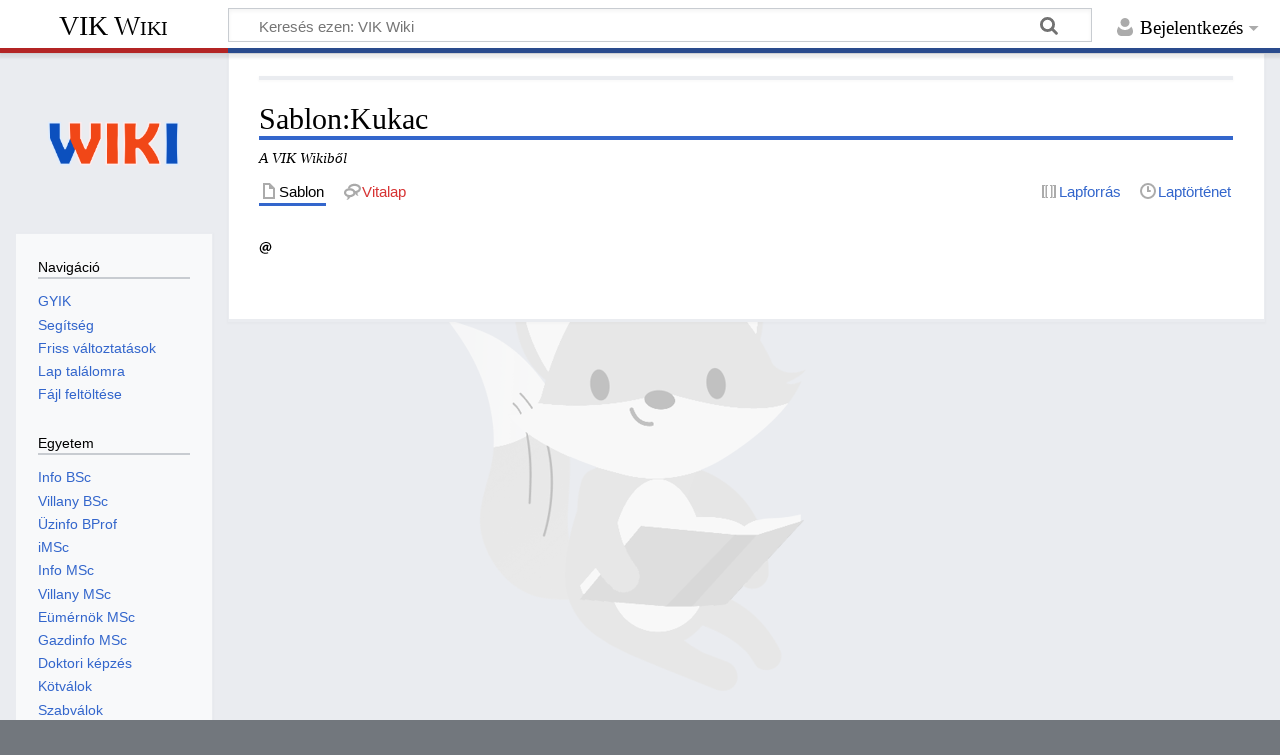

--- FILE ---
content_type: text/html; charset=UTF-8
request_url: https://vik.wiki/Sablon:Kukac
body_size: 5476
content:
<!DOCTYPE html>
<html class="client-nojs" lang="hu" dir="ltr">
<head>
<meta charset="UTF-8">
<title>Sablon:Kukac – VIK Wiki</title>
<script>document.documentElement.className="client-js";RLCONF={"wgBreakFrames":false,"wgSeparatorTransformTable":[",\t."," \t,"],"wgDigitTransformTable":["",""],"wgDefaultDateFormat":"ymd","wgMonthNames":["","január","február","március","április","május","június","július","augusztus","szeptember","október","november","december"],"wgRequestId":"89e0afaffca14172df7b2001","wgCanonicalNamespace":"Template","wgCanonicalSpecialPageName":false,"wgNamespaceNumber":10,"wgPageName":"Sablon:Kukac","wgTitle":"Kukac","wgCurRevisionId":179531,"wgRevisionId":179531,"wgArticleId":33529,"wgIsArticle":true,"wgIsRedirect":false,"wgAction":"view","wgUserName":null,"wgUserGroups":["*"],"wgCategories":[],"wgPageViewLanguage":"hu","wgPageContentLanguage":"hu","wgPageContentModel":"wikitext","wgRelevantPageName":"Sablon:Kukac","wgRelevantArticleId":33529,"wgIsProbablyEditable":false,"wgRelevantPageIsProbablyEditable":false,"wgRestrictionEdit":[],"wgRestrictionMove":[],"simpleBatchUploadMaxFilesPerBatch":{"*":1000},"wgVisualEditor":{"pageLanguageCode":"hu","pageLanguageDir":"ltr","pageVariantFallbacks":"hu"},"wgCiteReferencePreviewsActive":true,"wgMFDisplayWikibaseDescriptions":{"search":false,"watchlist":false,"tagline":false},"wgEditSubmitButtonLabelPublish":false};
RLSTATE={"site.styles":"ready","user.styles":"ready","user":"ready","user.options":"loading","skins.timeless":"ready","ext.visualEditor.desktopArticleTarget.noscript":"ready","ext.embedVideo.styles":"ready"};RLPAGEMODULES=["site","mediawiki.page.ready","skins.timeless.js","ext.visualEditor.desktopArticleTarget.init","ext.visualEditor.targetLoader","ext.embedVideo.overlay"];</script>
<script>(RLQ=window.RLQ||[]).push(function(){mw.loader.impl(function(){return["user.options@12s5i",function($,jQuery,require,module){mw.user.tokens.set({"patrolToken":"+\\","watchToken":"+\\","csrfToken":"+\\"});
}];});});</script>
<link rel="stylesheet" href="/load.php?lang=hu&amp;modules=ext.embedVideo.styles%7Cext.visualEditor.desktopArticleTarget.noscript%7Cskins.timeless&amp;only=styles&amp;skin=timeless">
<script async="" src="/load.php?lang=hu&amp;modules=startup&amp;only=scripts&amp;raw=1&amp;skin=timeless"></script>
<!--[if IE]><link rel="stylesheet" href="/skins/Timeless/resources/IE9fixes.css?ffe73" media="screen"><![endif]-->
<meta name="ResourceLoaderDynamicStyles" content="">
<link rel="stylesheet" href="/load.php?lang=hu&amp;modules=site.styles&amp;only=styles&amp;skin=timeless">
<meta name="generator" content="MediaWiki 1.43.5">
<meta name="robots" content="max-image-preview:standard">
<meta name="format-detection" content="telephone=no">
<meta name="viewport" content="width=device-width, initial-scale=1.0, user-scalable=yes, minimum-scale=0.25, maximum-scale=5.0">
<link rel="icon" href="/resources/images/VIKWiki_logo_sq_nocodey.png">
<link rel="search" type="application/opensearchdescription+xml" href="/rest.php/v1/search" title="VIK Wiki (hu)">
<link rel="EditURI" type="application/rsd+xml" href="https://vik.wiki/api.php?action=rsd">
<link rel="license" href="https://creativecommons.org/licenses/by-sa/4.0/">
<link rel="alternate" type="application/atom+xml" title="VIK Wiki Atom-hírcsatorna" href="/index.php?title=Speci%C3%A1lis:Friss_v%C3%A1ltoztat%C3%A1sok&amp;feed=atom">
</head>
<body class="mediawiki ltr sitedir-ltr mw-hide-empty-elt ns-10 ns-subject page-Sablon_Kukac rootpage-Sablon_Kukac skin-timeless action-view skin--responsive"><div id="mw-wrapper"><div id="mw-header-container" class="ts-container"><div id="mw-header" class="ts-inner"><div id="user-tools"><div id="personal"><h2><span>Bejelentkezés</span></h2><div id="personal-inner" class="dropdown"><div role="navigation" class="mw-portlet" id="p-personal" title="Felhasználói menü" aria-labelledby="p-personal-label"><h3 id="p-personal-label" lang="hu" dir="ltr">A szerkesztéshez be kell jelentkezned</h3><div class="mw-portlet-body"><ul lang="hu" dir="ltr"><li id="pt-login" class="mw-list-item"><a href="/index.php?title=Speci%C3%A1lis:Bel%C3%A9p%C3%A9s&amp;returnto=Sablon%3AKukac" title="Bejelentkezni javasolt, de nem kötelező [o]" accesskey="o"><span>Bejelentkezés</span></a></li></ul></div></div></div></div></div><div id="p-logo-text" class="mw-portlet" role="banner"><a id="p-banner" class="mw-wiki-title" href="/Kezd%C5%91lap">VIK Wiki</a></div><div class="mw-portlet" id="p-search"><h3 lang="hu" dir="ltr"><label for="searchInput">Keresés</label></h3><form action="/index.php" id="searchform"><div id="simpleSearch"><div id="searchInput-container"><input type="search" name="search" placeholder="Keresés ezen: VIK Wiki" aria-label="Keresés ezen: VIK Wiki" autocapitalize="sentences" title="Keresés ezen: VIK Wiki [f]" accesskey="f" id="searchInput"></div><input type="hidden" value="Speciális:Keresés" name="title"><input class="searchButton mw-fallbackSearchButton" type="submit" name="fulltext" title="Oldalak keresése a megadott szöveg alapján" id="mw-searchButton" value="Keresés"><input class="searchButton" type="submit" name="go" title="Ugrás a megadott lapra, ha létezik" id="searchButton" value="Menj"></div></form></div></div><div class="visualClear"></div></div><div id="mw-header-hack" class="color-bar"><div class="color-middle-container"><div class="color-middle"></div></div><div class="color-left"></div><div class="color-right"></div></div><div id="mw-header-nav-hack"><div class="color-bar"><div class="color-middle-container"><div class="color-middle"></div></div><div class="color-left"></div><div class="color-right"></div></div></div><div id="menus-cover"></div><div id="mw-content-container" class="ts-container"><div id="mw-content-block" class="ts-inner"><div id="mw-content-wrapper"><div id="mw-content"><div id="content" class="mw-body" role="main"><div id="siteNotice"><div id="localNotice" data-nosnippet=""><div class="sitenotice" lang="hu" dir="ltr"></div></div></div><div class="mw-indicators">
</div>
<h1 id="firstHeading" class="firstHeading mw-first-heading"><span class="mw-page-title-namespace">Sablon</span><span class="mw-page-title-separator">:</span><span class="mw-page-title-main">Kukac</span></h1><div id="bodyContentOuter"><div id="siteSub">A VIK Wikiből</div><div id="mw-page-header-links"><div role="navigation" class="mw-portlet tools-inline" id="p-namespaces" aria-labelledby="p-namespaces-label"><h3 id="p-namespaces-label" lang="hu" dir="ltr">Névterek</h3><div class="mw-portlet-body"><ul lang="hu" dir="ltr"><li id="ca-nstab-template" class="selected mw-list-item"><a href="/Sablon:Kukac" title="A sablon megtekintése [c]" accesskey="c"><span>Sablon</span></a></li><li id="ca-talk" class="new mw-list-item"><a href="/index.php?title=Sablonvita:Kukac&amp;action=edit&amp;redlink=1" rel="discussion" class="new" title="Az oldal tartalmának megvitatása (a lap nem létezik) [t]" accesskey="t"><span>Vitalap</span></a></li></ul></div></div><div role="navigation" class="mw-portlet tools-inline" id="p-more" aria-labelledby="p-more-label"><h3 id="p-more-label" lang="hu" dir="ltr">Több</h3><div class="mw-portlet-body"><ul lang="hu" dir="ltr"><li id="ca-more" class="dropdown-toggle mw-list-item"><span>Több</span></li></ul></div></div><div role="navigation" class="mw-portlet tools-inline" id="p-views" aria-labelledby="p-views-label"><h3 id="p-views-label" lang="hu" dir="ltr">Lapműveletek</h3><div class="mw-portlet-body"><ul lang="hu" dir="ltr"><li id="ca-view" class="selected mw-list-item"><a href="/Sablon:Kukac"><span>Olvasás</span></a></li><li id="ca-viewsource" class="mw-list-item"><a href="/index.php?title=Sablon:Kukac&amp;action=edit" title="Ez egy védett lap. Ide kattintva megnézheted a forrását. [e]" accesskey="e"><span>Lapforrás</span></a></li><li id="ca-history" class="mw-list-item"><a href="/index.php?title=Sablon:Kukac&amp;action=history" title="A lap korábbi változatai [h]" accesskey="h"><span>Laptörténet</span></a></li></ul></div></div></div><div class="visualClear"></div><div id="bodyContent"><div id="contentSub"><div id="mw-content-subtitle"></div></div><div id="mw-content-text" class="mw-body-content"><div class="mw-content-ltr mw-parser-output" lang="hu" dir="ltr"><p><span class="mw-default-size" typeof="mw:File"><span><img alt="" src="/images/2/2c/Kis_kukac.png" decoding="async" width="13" height="13" class="mw-file-element" /></span></span><span class="kukac-masolhato-kukac-karakter" style="display:inline-block;width:1px;height:1px;overflow:hidden;">@</span><span style="display:none" class="kukac-antispam">NO-SPAM.</span>
</p>
<!-- 
NewPP limit report
Cached time: 20260126014358
Cache expiry: 86400
Reduced expiry: false
Complications: []
CPU time usage: 0.007 seconds
Real time usage: 0.007 seconds
Preprocessor visited node count: 3/1000000
Post‐expand include size: 0/2097152 bytes
Template argument size: 0/2097152 bytes
Highest expansion depth: 1/100
Expensive parser function count: 0/100
Unstrip recursion depth: 0/20
Unstrip post‐expand size: 0/5000000 bytes
-->
<!--
Transclusion expansion time report (%,ms,calls,template)
100.00%    0.000      1 -total
-->

<!-- Saved in parser cache with key my_wiki:pcache:idhash:33529-0!canonical and timestamp 20260126014358 and revision id 179531. Rendering was triggered because: page-view
 -->
</div></div><div class="printfooter">
A lap eredeti címe: „<a dir="ltr" href="https://vik.wiki/index.php?title=Sablon:Kukac&amp;oldid=179531">https://vik.wiki/index.php?title=Sablon:Kukac&amp;oldid=179531</a>”</div>
<div class="visualClear"></div></div></div></div></div><div id="content-bottom-stuff"><div id="catlinks" class="catlinks catlinks-allhidden" data-mw="interface"></div></div></div><div id="mw-site-navigation"><div id="p-logo" class="mw-portlet" role="banner"><a class="mw-wiki-logo timeless-logo" href="/Kezd%C5%91lap" title="Kezdőlap megtekintése"><img src="/resources/images/VIKWiki_logo_sq_nocodey.png"></a></div><div id="site-navigation" class="sidebar-chunk"><h2><span>Navigáció</span></h2><div class="sidebar-inner"><div role="navigation" class="mw-portlet" id="p-navigation" aria-labelledby="p-navigation-label"><h3 id="p-navigation-label" lang="hu" dir="ltr">Navigáció</h3><div class="mw-portlet-body"><ul lang="hu" dir="ltr"><li id="n-faq" class="mw-list-item"><a href="/VIKWiki:GYIK"><span>GYIK</span></a></li><li id="n-help" class="mw-list-item"><a href="/VIKWiki:K%C3%B6z%C3%B6ss%C3%A9gi_port%C3%A1l" title="Ha bármi problémád van…"><span>Segítség</span></a></li><li id="n-recentchanges" class="mw-list-item"><a href="/Speci%C3%A1lis:Friss_v%C3%A1ltoztat%C3%A1sok" title="A wikiben történt legutóbbi változtatások listája [r]" accesskey="r"><span>Friss változtatások</span></a></li><li id="n-randompage" class="mw-list-item"><a href="/Speci%C3%A1lis:Lap_tal%C3%A1lomra" title="Egy véletlenszerűen kiválasztott lap betöltése [x]" accesskey="x"><span>Lap találomra</span></a></li><li id="n-upload" class="mw-list-item"><a href="/Speci%C3%A1lis:Felt%C3%B6lt%C3%A9s"><span>Fájl feltöltése</span></a></li></ul></div></div><div role="navigation" class="mw-portlet" id="p-Egyetem" aria-labelledby="p-Egyetem-label"><h3 id="p-Egyetem-label" lang="hu" dir="ltr">Egyetem</h3><div class="mw-portlet-body"><ul lang="hu" dir="ltr"><li id="n-Info-BSc" class="mw-list-item"><a href="/M%C3%A9rn%C3%B6kinformatikus_BSc"><span>Info BSc</span></a></li><li id="n-Villany-BSc" class="mw-list-item"><a href="/Villamosm%C3%A9rn%C3%B6k_BSc"><span>Villany BSc</span></a></li><li id="n-Üzinfo-BProf" class="mw-list-item"><a href="/%C3%9Czemm%C3%A9rn%C3%B6k-informatikus_BProf"><span>Üzinfo BProf</span></a></li><li id="n-iMSc" class="mw-list-item"><a href="/IMSC"><span>iMSc</span></a></li><li id="n-Info-MSc" class="mw-list-item"><a href="/M%C3%A9rn%C3%B6kinformatikus_MSc"><span>Info MSc</span></a></li><li id="n-Villany-MSc" class="mw-list-item"><a href="/Villamosm%C3%A9rn%C3%B6k_MSc"><span>Villany MSc</span></a></li><li id="n-Eümérnök-MSc" class="mw-list-item"><a href="/Eg%C3%A9szs%C3%A9g%C3%BCgyi_m%C3%A9rn%C3%B6k_MSc"><span>Eümérnök MSc</span></a></li><li id="n-Gazdinfo-MSc" class="mw-list-item"><a href="/Gazdas%C3%A1ginformatikus_MSc"><span>Gazdinfo MSc</span></a></li><li id="n-Doktori-képzés" class="mw-list-item"><a href="/Doktori_k%C3%A9pz%C3%A9s"><span>Doktori képzés</span></a></li><li id="n-Kötválok" class="mw-list-item"><a href="/K%C3%B6telez%C5%91en_v%C3%A1laszthat%C3%B3_gazdas%C3%A1gi_%C3%A9s_hum%C3%A1n_ismeretek"><span>Kötválok</span></a></li><li id="n-Szabválok" class="mw-list-item"><a href="/Szabadon_v%C3%A1laszthat%C3%B3_t%C3%A1rgyak"><span>Szabválok</span></a></li></ul></div></div></div></div><div id="site-tools" class="sidebar-chunk"><h2><span>Wikieszközök</span></h2><div class="sidebar-inner"><div role="navigation" class="mw-portlet" id="p-tb" aria-labelledby="p-tb-label"><h3 id="p-tb-label" lang="hu" dir="ltr">Wikieszközök</h3><div class="mw-portlet-body"><ul lang="hu" dir="ltr"><li id="t-specialpages" class="mw-list-item"><a href="/Speci%C3%A1lis:Speci%C3%A1lis_lapok" title="Az összes speciális lap listája [q]" accesskey="q"><span>Speciális lapok</span></a></li></ul></div></div></div></div></div><div id="mw-related-navigation"><div id="page-tools" class="sidebar-chunk"><h2><span>Eszközök</span></h2><div class="sidebar-inner"><div role="navigation" class="mw-portlet emptyPortlet" id="p-cactions" title="További lehetőségek" aria-labelledby="p-cactions-label"><h3 id="p-cactions-label" lang="hu" dir="ltr">Eszközök</h3><div class="mw-portlet-body"><ul lang="hu" dir="ltr"></ul></div></div><div role="navigation" class="mw-portlet emptyPortlet" id="p-userpagetools" aria-labelledby="p-userpagetools-label"><h3 id="p-userpagetools-label" lang="hu" dir="ltr">Szerkesztőlapi eszközök</h3><div class="mw-portlet-body"><ul lang="hu" dir="ltr"></ul></div></div><div role="navigation" class="mw-portlet" id="p-pagemisc" aria-labelledby="p-pagemisc-label"><h3 id="p-pagemisc-label" lang="hu" dir="ltr">Több</h3><div class="mw-portlet-body"><ul lang="hu" dir="ltr"><li id="t-whatlinkshere" class="mw-list-item"><a href="/Speci%C3%A1lis:Mi_hivatkozik_erre/Sablon:Kukac" title="Az erre a lapra hivatkozó más lapok listája [j]" accesskey="j"><span>Mi hivatkozik erre?</span></a></li><li id="t-recentchangeslinked" class="mw-list-item"><a href="/Speci%C3%A1lis:Kapcsol%C3%B3d%C3%B3_v%C3%A1ltoztat%C3%A1sok/Sablon:Kukac" rel="nofollow" title="Az erről a lapról hivatkozott lapok utolsó változtatásai [k]" accesskey="k"><span>Kapcsolódó változtatások</span></a></li><li id="t-print" class="mw-list-item"><a href="javascript:print();" rel="alternate" title="A lap nyomtatható változata [p]" accesskey="p"><span>Nyomtatható változat</span></a></li><li id="t-permalink" class="mw-list-item"><a href="/index.php?title=Sablon:Kukac&amp;oldid=179531" title="Állandó hivatkozás ezen lap ezen változatához"><span>Hivatkozás erre a változatra</span></a></li><li id="t-info" class="mw-list-item"><a href="/index.php?title=Sablon:Kukac&amp;action=info" title="További információk erről a lapról"><span>Lapinformációk</span></a></li><li id="t-pagelog" class="mw-list-item"><a href="/index.php?title=Speci%C3%A1lis:Rendszernapl%C3%B3k&amp;page=Sablon%3AKukac"><span>Lapnaplók</span></a></li></ul></div></div></div></div></div><div class="visualClear"></div></div></div><div id="mw-footer-container" class="mw-footer-container ts-container"><div id="mw-footer" class="mw-footer ts-inner" role="contentinfo" lang="hu" dir="ltr"><ul id="footer-icons"><li id="footer-copyrightico" class="footer-icons"><a href="https://creativecommons.org/licenses/by-sa/4.0/" class="cdx-button cdx-button--fake-button cdx-button--size-large cdx-button--fake-button--enabled"><img src="/resources/assets/licenses/cc-by-sa.png" alt="Creative Commons Nevezd meg! – Így add tovább!" width="88" height="31" loading="lazy"></a></li><li id="footer-poweredbyico" class="footer-icons"><a href="https://www.mediawiki.org/" class="cdx-button cdx-button--fake-button cdx-button--size-large cdx-button--fake-button--enabled"><img src="/resources/assets/poweredby_mediawiki.svg" alt="Powered by MediaWiki" width="88" height="31" loading="lazy"></a></li></ul><div id="footer-list"><ul id="footer-info"><li id="footer-info-lastmod"> A lap utolsó módosítása: 2014. március 13., 17:06</li><li id="footer-info-copyright">A tartalom további jelölés hiányában a(z) <a class="external" rel="nofollow" href="https://creativecommons.org/licenses/by-sa/4.0/">Creative Commons Nevezd meg! – Így add tovább!</a> feltételei szerint használható fel.</li><li id="footer-info-viewcount">Ezt a lapot 3&#160;090 alkalommal keresték fel.</li></ul><ul id="footer-places"><li id="footer-places-privacy"><a href="/VIKWiki:Adatv%C3%A9delmi_ir%C3%A1nyelvek">Adatvédelmi irányelvek</a></li><li id="footer-places-about"><a href="/VIKWiki:R%C3%B3lunk">A VIK Wikiről</a></li><li id="footer-places-disclaimers"><a href="/VIKWiki:Jogi_nyilatkozat">Jogi nyilatkozat</a></li><li id="footer-places-mobileview"><a href="https://vik.wiki/index.php?title=Sablon:Kukac&amp;mobileaction=toggle_view_mobile" class="noprint stopMobileRedirectToggle">Mobil nézet</a></li></ul></div><div class="visualClear"></div></div></div></div><script>(RLQ=window.RLQ||[]).push(function(){mw.config.set({"wgBackendResponseTime":273,"wgPageParseReport":{"limitreport":{"cputime":"0.007","walltime":"0.007","ppvisitednodes":{"value":3,"limit":1000000},"postexpandincludesize":{"value":0,"limit":2097152},"templateargumentsize":{"value":0,"limit":2097152},"expansiondepth":{"value":1,"limit":100},"expensivefunctioncount":{"value":0,"limit":100},"unstrip-depth":{"value":0,"limit":20},"unstrip-size":{"value":0,"limit":5000000},"timingprofile":["100.00%    0.000      1 -total"]},"cachereport":{"timestamp":"20260126014358","ttl":86400,"transientcontent":false}}});});</script>
</body>
</html>